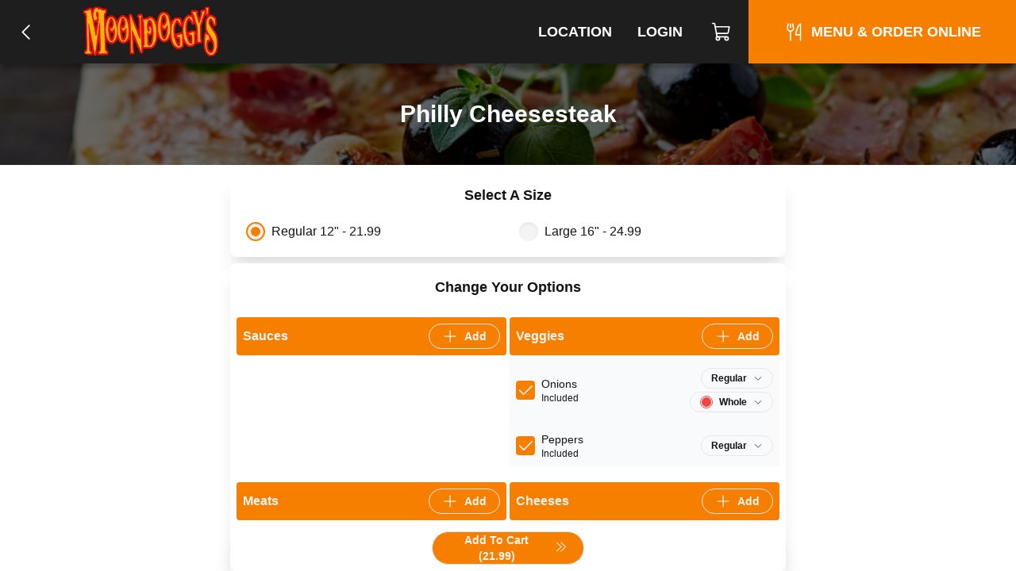

--- FILE ---
content_type: text/html; charset=utf-8
request_url: https://moondoggyspizzapub.pizzamico.com/item/philly-cheesesteak-regular-12
body_size: 5205
content:
<!DOCTYPE html><html lang="en"><head><meta charSet="utf-8"/><title>Philly Cheesesteak in Brunswick</title><meta name="description" content="Alfredo topped with sliced tender beef with mozzarella, sauteed onions, sauteed peppers"/><link rel="icon" href="/favicon.ico"/><link rel="preload" href="/fonts/Lato/Lato-Regular.ttf" as="font" crossorigin="anonymous"/><link rel="preload" href="/fonts/BalooBhai2/BalooBhai2-Regular.woff2" as="font" crossorigin="anonymous"/><link rel="preload" href="/fonts/BalooBhai2/BalooBhai2-Bold.woff2" as="font" crossorigin="anonymous"/><style>
  :root {
    --header_font:  !important;
--primary_color: 247, 127, 0 !important;
--header_bg_color: 0, 0, 0 !important;
--header_text_color: 255,255,255 !important;
--primary: 247, 127, 0 !important;
--secondary: 255, 165.1, 0 !important
  }
  </style><meta name="viewport" content="width=device-width, initial-scale=1.0, viewport-fit=cover, maximum-scale=1, user-scalable=0"/><meta name="next-head-count" content="9"/><link rel="preload" href="/_next/static/css/a2dc88ee83b8f993.css" as="style"/><link rel="stylesheet" href="/_next/static/css/a2dc88ee83b8f993.css" data-n-g=""/><noscript data-n-css=""></noscript><script defer="" nomodule="" src="/_next/static/chunks/polyfills-c67a75d1b6f99dc8.js"></script><script src="/_next/static/chunks/webpack-f62649489b486e08.js" defer=""></script><script src="/_next/static/chunks/framework-46611630e39cfdeb.js" defer=""></script><script src="/_next/static/chunks/main-75b346a25f7daa4c.js" defer=""></script><script src="/_next/static/chunks/pages/_app-34de2c257c2450fe.js" defer=""></script><script src="/_next/static/chunks/593-891ec6e26705bd91.js" defer=""></script><script src="/_next/static/chunks/711-66bcdddeea0f95c5.js" defer=""></script><script src="/_next/static/chunks/pages/item/%5Bslug%5D-f001977a60a0e0f3.js" defer=""></script><script src="/_next/static/EJ0RaJ2sxzgty82XJMwSg/_buildManifest.js" defer=""></script><script src="/_next/static/EJ0RaJ2sxzgty82XJMwSg/_ssgManifest.js" defer=""></script></head><body><div id="__next"><div class="j-app"><div class="j-page full-screen"><nav class="j-nav"><div class="j-nav-content"><a class="j-ai" href="/menu"><button class="j-button absolute top-3 left-2 md:relative md:top-0 md:left-0 border-none text-lg has-icon"><div class="j-icon"><svg xmlns="http://www.w3.org/2000/svg" width="1em" height="1em" fill="currentColor" viewBox="0 0 256 256"><rect width="256" height="256" fill="none"></rect><polyline points="160 208 80 128 160 48" fill="none" stroke="currentColor" stroke-linecap="round" stroke-linejoin="round" stroke-width="16"></polyline></svg></div></button></a><div class="flex items-center flex-grow justify-center md:justify-start space-x-2 px-0 md:px-4"><a class="j-ai contents" href="/"><button class="j-button j-logo"><img alt="logo" loading="lazy" width="200" height="50" decoding="async" data-nimg="1" class="j-img" style="color:transparent" srcSet="/_next/image?url=%2Faws%2Fupload%2F444%2FLWDXot5s5bPCrW0.png&amp;w=256&amp;q=75 1x, /_next/image?url=%2Faws%2Fupload%2F444%2FLWDXot5s5bPCrW0.png&amp;w=640&amp;q=75 2x" src="/_next/image?url=%2Faws%2Fupload%2F444%2FLWDXot5s5bPCrW0.png&amp;w=640&amp;q=75"/></button></a></div><div class="items-center md:flex hidden"><a class="j-ai" href="/location"><button class="j-button nav-button">Location</button></a><a class="j-ai" href="/login"><button class="j-button nav-button">Login</button></a><button class="j-button nav-button has-icon" aria-label="Cart"><div class="relative"><div class="j-icon"><svg xmlns="http://www.w3.org/2000/svg" width="1em" height="1em" fill="currentColor" viewBox="0 0 256 256"><rect width="256" height="256" fill="none"></rect><path d="M184,184H69.8L41.9,30.6A8,8,0,0,0,34.1,24H16" fill="none" stroke="currentColor" stroke-linecap="round" stroke-linejoin="round" stroke-width="16"></path><circle cx="80" cy="204" r="20" fill="none" stroke="currentColor" stroke-linecap="round" stroke-linejoin="round" stroke-width="16"></circle><circle cx="184" cy="204" r="20" fill="none" stroke="currentColor" stroke-linecap="round" stroke-linejoin="round" stroke-width="16"></circle><path d="M62.5,144H188.1a15.9,15.9,0,0,0,15.7-13.1L216,64H48" fill="none" stroke="currentColor" stroke-linecap="round" stroke-linejoin="round" stroke-width="16"></path></svg></div></div></button><a class="j-ai" href="/menu"><button class="j-button nav-button primary-nav-button has-icon"><div class="j-icon"><svg xmlns="http://www.w3.org/2000/svg" width="1em" height="1em" fill="currentColor" viewBox="0 0 256 256"><rect width="256" height="256" fill="none"></rect><line x1="84" y1="32" x2="84" y2="72" fill="none" stroke="currentColor" stroke-linecap="round" stroke-linejoin="round" stroke-width="16"></line><line x1="84" y1="116" x2="84" y2="224" fill="none" stroke="currentColor" stroke-linecap="round" stroke-linejoin="round" stroke-width="16"></line><path d="M112,32l8,48a36,36,0,0,1-72,0l8-48" fill="none" stroke="currentColor" stroke-linecap="round" stroke-linejoin="round" stroke-width="16"></path><path d="M204,160H148S160,48,204,32V224" fill="none" stroke="currentColor" stroke-linecap="round" stroke-linejoin="round" stroke-width="16"></path></svg></div><span>Menu &amp; Order Online</span></button></a></div><button class="j-button j-drawer-toggle-button absolute right-2 top-2 md:hidden has-icon"><div class="j-icon"><svg xmlns="http://www.w3.org/2000/svg" width="1em" height="1em" fill="currentColor" viewBox="0 0 256 256"><rect width="256" height="256" fill="none"></rect><line x1="40" y1="128" x2="216" y2="128" stroke="currentColor" stroke-linecap="round" stroke-linejoin="round" stroke-width="16"></line><line x1="40" y1="64" x2="216" y2="64" stroke="currentColor" stroke-linecap="round" stroke-linejoin="round" stroke-width="16"></line><line x1="40" y1="192" x2="216" y2="192" stroke="currentColor" stroke-linecap="round" stroke-linejoin="round" stroke-width="16"></line></svg></div></button></div></nav><div class="j-content justify-start"><div class="text-white flex flex-col text-3xl z-10 relative w-full h-32" style="background-image:url(/images/default-brand-background.png);background-size:cover;z-index:1;background-position:center"><div class="absolute top-0 left-0 bg-black bg-opacity-60 z-20 w-full h-full" style="z-index:-1"></div><div class="relative z-30 flex justify-center items-center flex-grow"><h2 class="text-xl sm:text-3xl z-20 font-bold text-center px-1">Philly Cheesesteak</h2></div></div><form class="j-form space-y-2 p-2 item-edit-form"><div class="j-card"><div class="text-lg my-2 heading-font font-bold text-center">Select A Size</div><div class="j-grid j-row justify-start grid-cols-12"><div class="j-col flex items-center col-span-6 sm:col-span-6 md:col-span-4 lg:col-span-6"><div class="j-input cursor-pointer j-radio-input m-0 has-label"><div checked="" class="j-radio cursor-pointer checked"><input name="size_name" type="radio" class="cursor-pointer" checked="" value="Regular 12&quot;"/><div class="j-radio-mark"></div></div><span class="j-radio-input-label">Regular 12&quot; - 21.99</span></div></div><div class="j-col flex items-center col-span-6 sm:col-span-6 md:col-span-4 lg:col-span-6"><div class="j-input cursor-pointer j-radio-input m-0 has-label"><div class="j-radio cursor-pointer"><input name="size_name" type="radio" class="cursor-pointer" value="Regular 12&quot;"/></div><span class="j-radio-input-label">Large 16&quot; - 24.99</span></div></div></div></div><div class="j-card"><div class="text-lg my-2 heading-font font-bold text-center">Change Your Options</div><div class="flex flex-wrap justify-center space-x-1"></div><div class="j-grid j-row grid-cols-12"><div class="j-col col-span-12 sm:col-span-6 md:col-span-6 lg:col-span-6"><div class="space-y-2 my-2 bg-gray-50"><div class="flex rounded border-primary items relative p-2 items-center justify-between bg-primary text-primary-contrast"><span class="font-bold">Sauces</span><button class="j-button size-sm px-3 py-2 has-icon"><div class="j-icon"><svg xmlns="http://www.w3.org/2000/svg" width="1em" height="1em" fill="currentColor" viewBox="0 0 256 256"><rect width="256" height="256" fill="none"></rect><line x1="40" y1="128" x2="216" y2="128" fill="none" stroke="currentColor" stroke-linecap="round" stroke-linejoin="round" stroke-width="16"></line><line x1="128" y1="40" x2="128" y2="216" fill="none" stroke="currentColor" stroke-linecap="round" stroke-linejoin="round" stroke-width="16"></line></svg></div><span>Add</span></button></div></div></div><div class="j-col col-span-12 sm:col-span-6 md:col-span-6 lg:col-span-6"><div class="space-y-2 my-2 bg-gray-50"><div class="flex rounded border-primary items relative p-2 items-center justify-between bg-primary text-primary-contrast"><span class="font-bold">Veggies</span><button class="j-button size-sm px-3 py-2 has-icon"><div class="j-icon"><svg xmlns="http://www.w3.org/2000/svg" width="1em" height="1em" fill="currentColor" viewBox="0 0 256 256"><rect width="256" height="256" fill="none"></rect><line x1="40" y1="128" x2="216" y2="128" fill="none" stroke="currentColor" stroke-linecap="round" stroke-linejoin="round" stroke-width="16"></line><line x1="128" y1="40" x2="128" y2="216" fill="none" stroke="currentColor" stroke-linecap="round" stroke-linejoin="round" stroke-width="16"></line></svg></div><span>Add</span></button></div><div><div class="text-sm flex justify-between items-center p-2"><div class="w-28 flex items-center flex-nowrap space-x-2"><div class="j-checkbox cursor-pointer on"><input type="checkbox" class="j-checkbox cursor-pointer on" checked=""/><div class="j-icon"><svg xmlns="http://www.w3.org/2000/svg" width="1em" height="1em" fill="currentColor" viewBox="0 0 256 256"><rect width="256" height="256" fill="none"></rect><polyline points="216 72 104 184 48 128" fill="none" stroke="currentColor" stroke-linecap="round" stroke-linejoin="round" stroke-width="16"></polyline></svg></div></div><div class="flex-shrink-0"><div>Onions</div><div class="text-xs">Included</div></div></div><div class="space-y-1 flex items-end flex-col"><div class="j-select flex-grow-0"><button class="j-button j-select-button px-3 py-1 min-h-0 space-x-2"><span class="text-xs">Regular</span><div class="j-icon j-select-button-caret w-3 h-3"><svg xmlns="http://www.w3.org/2000/svg" width="1em" height="1em" fill="currentColor" viewBox="0 0 256 256"><rect width="256" height="256" fill="none"></rect><polyline points="208 96 128 176 48 96" fill="none" stroke="currentColor" stroke-linecap="round" stroke-linejoin="round" stroke-width="16"></polyline></svg></div></button></div><div class="j-select flex-grow-0"><button class="j-button j-select-button px-3 py-1 min-h-0 space-x-2"><div class="rounded-full border border-red-500 relative flex items-center justify-center" style="height:16px;width:16px"><div class="bg-red-500 rounded-full" style="height:12px;width:12px"></div></div><span class="text-xs">Whole</span><div class="j-icon j-select-button-caret w-3 h-3"><svg xmlns="http://www.w3.org/2000/svg" width="1em" height="1em" fill="currentColor" viewBox="0 0 256 256"><rect width="256" height="256" fill="none"></rect><polyline points="208 96 128 176 48 96" fill="none" stroke="currentColor" stroke-linecap="round" stroke-linejoin="round" stroke-width="16"></polyline></svg></div></button></div></div></div></div><div><div class="text-sm flex justify-between items-center p-2"><div class="w-28 flex items-center flex-nowrap space-x-2"><div class="j-checkbox cursor-pointer on"><input type="checkbox" class="j-checkbox cursor-pointer on" checked=""/><div class="j-icon"><svg xmlns="http://www.w3.org/2000/svg" width="1em" height="1em" fill="currentColor" viewBox="0 0 256 256"><rect width="256" height="256" fill="none"></rect><polyline points="216 72 104 184 48 128" fill="none" stroke="currentColor" stroke-linecap="round" stroke-linejoin="round" stroke-width="16"></polyline></svg></div></div><div class="flex-shrink-0"><div>Peppers</div><div class="text-xs">Included</div></div></div><div class="space-y-1 flex items-end flex-col"><div class="j-select flex-grow-0"><button class="j-button j-select-button px-3 py-1 min-h-0 space-x-2"><span class="text-xs">Regular</span><div class="j-icon j-select-button-caret w-3 h-3"><svg xmlns="http://www.w3.org/2000/svg" width="1em" height="1em" fill="currentColor" viewBox="0 0 256 256"><rect width="256" height="256" fill="none"></rect><polyline points="208 96 128 176 48 96" fill="none" stroke="currentColor" stroke-linecap="round" stroke-linejoin="round" stroke-width="16"></polyline></svg></div></button></div></div></div></div></div></div><div class="j-col col-span-12 sm:col-span-6 md:col-span-6 lg:col-span-6"><div class="space-y-2 my-2 bg-gray-50"><div class="flex rounded border-primary items relative p-2 items-center justify-between bg-primary text-primary-contrast"><span class="font-bold">Meats</span><button class="j-button size-sm px-3 py-2 has-icon"><div class="j-icon"><svg xmlns="http://www.w3.org/2000/svg" width="1em" height="1em" fill="currentColor" viewBox="0 0 256 256"><rect width="256" height="256" fill="none"></rect><line x1="40" y1="128" x2="216" y2="128" fill="none" stroke="currentColor" stroke-linecap="round" stroke-linejoin="round" stroke-width="16"></line><line x1="128" y1="40" x2="128" y2="216" fill="none" stroke="currentColor" stroke-linecap="round" stroke-linejoin="round" stroke-width="16"></line></svg></div><span>Add</span></button></div></div></div><div class="j-col col-span-12 sm:col-span-6 md:col-span-6 lg:col-span-6"><div class="space-y-2 my-2 bg-gray-50"><div class="flex rounded border-primary items relative p-2 items-center justify-between bg-primary text-primary-contrast"><span class="font-bold">Cheeses</span><button class="j-button size-sm px-3 py-2 has-icon"><div class="j-icon"><svg xmlns="http://www.w3.org/2000/svg" width="1em" height="1em" fill="currentColor" viewBox="0 0 256 256"><rect width="256" height="256" fill="none"></rect><line x1="40" y1="128" x2="216" y2="128" fill="none" stroke="currentColor" stroke-linecap="round" stroke-linejoin="round" stroke-width="16"></line><line x1="128" y1="40" x2="128" y2="216" fill="none" stroke="currentColor" stroke-linecap="round" stroke-linejoin="round" stroke-width="16"></line></svg></div><span>Add</span></button></div><div><div class="text-sm flex justify-between items-center p-2"><div class="w-28 flex items-center flex-nowrap space-x-2"><div class="j-checkbox cursor-pointer on"><input type="checkbox" class="j-checkbox cursor-pointer on" checked=""/><div class="j-icon"><svg xmlns="http://www.w3.org/2000/svg" width="1em" height="1em" fill="currentColor" viewBox="0 0 256 256"><rect width="256" height="256" fill="none"></rect><polyline points="216 72 104 184 48 128" fill="none" stroke="currentColor" stroke-linecap="round" stroke-linejoin="round" stroke-width="16"></polyline></svg></div></div><div class="flex-shrink-0"><div>Mozzarella</div><div class="text-xs">Included</div></div></div><div class="space-y-1 flex items-end flex-col"><div class="j-select flex-grow-0"><button class="j-button j-select-button px-3 py-1 min-h-0 space-x-2"><span class="text-xs">Regular</span><div class="j-icon j-select-button-caret w-3 h-3"><svg xmlns="http://www.w3.org/2000/svg" width="1em" height="1em" fill="currentColor" viewBox="0 0 256 256"><rect width="256" height="256" fill="none"></rect><polyline points="208 96 128 176 48 96" fill="none" stroke="currentColor" stroke-linecap="round" stroke-linejoin="round" stroke-width="16"></polyline></svg></div></button></div><div class="j-select flex-grow-0"><button class="j-button j-select-button px-3 py-1 min-h-0 space-x-2"><div class="rounded-full border border-red-500 relative flex items-center justify-center" style="height:16px;width:16px"><div class="bg-red-500 rounded-full" style="height:12px;width:12px"></div></div><span class="text-xs">Whole</span><div class="j-icon j-select-button-caret w-3 h-3"><svg xmlns="http://www.w3.org/2000/svg" width="1em" height="1em" fill="currentColor" viewBox="0 0 256 256"><rect width="256" height="256" fill="none"></rect><polyline points="208 96 128 176 48 96" fill="none" stroke="currentColor" stroke-linecap="round" stroke-linejoin="round" stroke-width="16"></polyline></svg></div></button></div></div></div></div></div></div></div></div><div class="j-card"><div class="text-lg my-2 heading-font font-bold text-center">Select Your Addons</div><div class="j-grid j-row grid-cols-12"><div class="j-col col-span-12 md:col-span-12"><div class="j-card"><div class="bg-primary text-primary-contrast p-2 flex justify-between items-center space-x-2 rounded"><span class="font-bold">Pick a Crust</span><div class="flex flex-shrink-0 items-center space-x-2"><div class="j-badge">1 min</div><div class="j-badge">1 max</div></div></div><div class="space-y-2 overflow-y-auto max-h-48"><div class="flex items-center justify-between w-full space-x-2"><div class="j-input cursor-pointer j-checkbox-input w-auto flex-grow flex-shrink has-label"><div class="j-checkbox off"><input type="checkbox" class="j-checkbox off" value="true"/></div><span class="j-checkbox-input-label"><div class="flex items-center justify-between space-x-2"><span>Hand-Tossed Thin Crust</span><div class="j-badge">Free</div></div></span></div></div><div class="flex items-center justify-between w-full space-x-2"><div class="j-input cursor-pointer j-checkbox-input w-auto flex-grow flex-shrink has-label"><div class="j-checkbox off"><input type="checkbox" class="j-checkbox off" value="true"/></div><span class="j-checkbox-input-label"><div class="flex items-center justify-between space-x-2"><span>Deep Dish</span><div class="j-badge">Free</div></div></span></div></div></div></div></div></div></div><div class="j-card flex flex-col w-full justify-center items-center"><div class="text-lg my-2 heading-font font-bold text-center">Quantity</div><div class="flex items-center space-x-2 mt-0"><div class="bg-white flex flex-nowrap border-2 border-dashed rounded-full border-gray items-center flex-shrink-0 p-1 space-x-2"><button class="j-button h-8 px-5 min-h-0 text-xl">+</button><div class="j-input j-text-input w-14 h-8 rounded-full min-h-0 no-arrows quantity-input"><input type="number" class="" value="1"/></div><button class="j-button h-8 px-5 min-h-0 text-xl">-</button></div></div></div><div class="j-card items-center sticky left-0 bottom-12 md:bottom-0"><button class="j-button j-submit-button cursor-pointer mx-auto w-48 mt-0 has-icon">Add To Cart (<!-- -->21.99<!-- -->)<div class="j-icon pb-1 pl-1"><svg xmlns="http://www.w3.org/2000/svg" width="1em" height="1em" fill="currentColor" viewBox="0 0 256 256"><rect width="256" height="256" fill="none"></rect><polyline points="56 48 136 128 56 208" fill="none" stroke="currentColor" stroke-linecap="round" stroke-linejoin="round" stroke-width="16"></polyline><polyline points="136 48 216 128 136 208" fill="none" stroke="currentColor" stroke-linecap="round" stroke-linejoin="round" stroke-width="16"></polyline></svg></div><input type="submit" class="hidden"/></button></div></form></div><div class="j-footer justify-center p-0 md:hidden sticky bottom-0 app-footer"><div class="max-w-[1080px] flex w-full"><a class="j-ai" href="/menu"><button class="j-button flex-grow relative flex-col hover:bg-white hover:text-primary space-y-1 rounded-none border-none text-gray-500 has-icon"><div class="j-icon"><svg xmlns="http://www.w3.org/2000/svg" width="1em" height="1em" fill="currentColor" viewBox="0 0 256 256"><rect width="256" height="256" fill="none"></rect><line x1="84" y1="32" x2="84" y2="72" fill="none" stroke="currentColor" stroke-linecap="round" stroke-linejoin="round" stroke-width="16"></line><line x1="84" y1="116" x2="84" y2="224" fill="none" stroke="currentColor" stroke-linecap="round" stroke-linejoin="round" stroke-width="16"></line><path d="M112,32l8,48a36,36,0,0,1-72,0l8-48" fill="none" stroke="currentColor" stroke-linecap="round" stroke-linejoin="round" stroke-width="16"></path><path d="M204,160H148S160,48,204,32V224" fill="none" stroke="currentColor" stroke-linecap="round" stroke-linejoin="round" stroke-width="16"></path></svg></div><div class="text-xs">Menu</div></button></a><button class="j-button flex-grow relative flex-col hover:bg-white hover:text-primary space-y-1 rounded-none border-none text-gray-500 has-icon"><div class="j-icon"><svg xmlns="http://www.w3.org/2000/svg" width="1em" height="1em" fill="currentColor" viewBox="0 0 256 256"><rect width="256" height="256" fill="none"></rect><path d="M184,184H69.8L41.9,30.6A8,8,0,0,0,34.1,24H16" fill="none" stroke="currentColor" stroke-linecap="round" stroke-linejoin="round" stroke-width="16"></path><circle cx="80" cy="204" r="20" fill="none" stroke="currentColor" stroke-linecap="round" stroke-linejoin="round" stroke-width="16"></circle><circle cx="184" cy="204" r="20" fill="none" stroke="currentColor" stroke-linecap="round" stroke-linejoin="round" stroke-width="16"></circle><path d="M62.5,144H188.1a15.9,15.9,0,0,0,15.7-13.1L216,64H48" fill="none" stroke="currentColor" stroke-linecap="round" stroke-linejoin="round" stroke-width="16"></path></svg></div><div class="text-xs"><span>Cart</span></div></button></div></div><div class="justify-center hidden md:flex p-4"><div class="content-container text-xs border-t border-gray-200 py-4"><div>Moondoggy&#x27;s Pizza &amp; Pub</div><div>36 Canal Road, Brunswick, GA</div><div>(912) 264-4888</div><div>©<!-- --> <!-- -->2026<!-- --> <!-- -->Pizzamico, LLC</div></div></div></div></div></div><script id="__NEXT_DATA__" type="application/json">{"props":{"pageProps":{"title":"Philly Cheesesteak in Brunswick","description":"Alfredo topped with sliced tender beef with mozzarella, sauteed onions, sauteed peppers","brand":{"hash_id":"88xw18032p0yuz9pe0l","has_curbside":0,"has_scheduled_orders":1,"name":"Moondoggy's Pizza \u0026 Pub","css_vars":{"header_font":"","primary_color":"247, 127, 0","header_bg_color":"0, 0, 0","header_text_color":""},"css_style":"","is_menu_only":1,"verbose_fee_breakdown":0,"has_upsells":false,"hnh_discount_percent":"0.50","has_delivery":0,"has_pickup":1,"show_delivery_option":true,"schedule_order_min_minutes":60,"phone_number":"(912) 264-4888","has_tips":1,"has_tips_on_arrival":1,"has_cash_orders":0,"has_return_policy":1,"is_food_required_for_return":1,"is_online":false,"has_rewards":1,"min_reward_points":500,"reward_points_per_order":100,"reward_sub_total_threshold":1500,"logo":"https://pizzamico8-dev.s3.amazonaws.com/upload/444/LWDXot5s5bPCrW0.png","primary_color":null,"links":[],"platforms":[{"name":"Facebook","url":"https://facebook.com/moondoggyspizzapub"}],"code_head":"\u003c!-- Global site tag (gtag.js) - Google Analytics --\u003e\r\n\u003cscript async src=\"https://www.googletagmanager.com/gtag/js?id=G-7DT5YGEJQS\"\u003e\u003c/script\u003e\r\n\u003cscript\u003e\r\n  window.dataLayer = window.dataLayer || [];\r\n  function gtag(){dataLayer.push(arguments);}\r\n  gtag('js', new Date());\r\n\r\n  gtag('config', 'G-7DT5YGEJQS');\r\n\u003c/script\u003e","code_conversion":"","android_app_url":"https://play.google.com/store/apps/details?id=com.pizzamico.brand_444","reset_online_at":null,"reset_delivery_at":null,"ios_app_url":"","address":"36 Canal Road","city_name":"Brunswick","state_abbreviation":"GA","zip_code":31525,"country":"US","is_tablet_always_awake":0,"google_tag_id":"","google_tag_conversion_id":"","location_display":"36 Canal Road, Brunswick, GA 31525","latitude":"31.24535480","longitude":"-81.48708740","website_url":"http://moondoggyspizzapub.pizzamico.com"},"rules":[],"addons":[{"name":"Crust Choice","title":"Pick a Crust","min":1,"max":1,"free":0,"hash_id":"dqj45zmropwes070xr7r5","items":[{"name":"Hand-Tossed Thin Crust","size_name":"Regular","hash_id":"555d75jqyzd8se75ykwre33x","price":0},{"name":"Deep Dish","size_name":"Regular","hash_id":"ppp04penow03a91odk4m955m","price":0}]}],"tiles":[{"name":"Sauces","position":8,"hash_id":"55d4192pk22yun0p9m82x5"},{"name":"Veggies","position":7,"hash_id":"xy0xz2ljwlldi3on91zr28"},{"name":"Meats","position":6,"hash_id":"zyr45m1wd11eink8jmwezy"},{"name":"Cheeses","position":5,"hash_id":"151lezx42xxku4jmxdp3l4"}],"recipe_toppings":[{"hash_id":"05wolzqk4pxkuwnoe50w03jkuxjexk8","tile_hash_id":"xy0xz2ljwlldi3on91zr28","tile_id":112915,"id":5964860,"is_hah_disabled":0,"is_visible":1,"is_removable":1,"is_included":true,"section_hash_id":"98l13rl1n5rqtq7mkq35d187bzr","free_quantity":0,"quantity":1,"side":0,"portion_name":"Regular","size_name":"Regular 12\"","price":100,"section_topping_price":199,"name":"Onions"},{"hash_id":"28d425q7xry7u5rx810503o7uewje74","tile_hash_id":"151lezx42xxku4jmxdp3l4","tile_id":112913,"id":5964861,"is_hah_disabled":0,"is_visible":1,"is_removable":1,"is_included":true,"section_hash_id":"98l13rl1n5rqtq7mkq35d187bzr","free_quantity":0,"quantity":1,"side":0,"portion_name":"Regular","size_name":"Regular 12\"","price":100,"section_topping_price":199,"name":"Mozzarella"},{"hash_id":"wmnze7x2j8o2f5z8l3d5d4e9ulw8ljl","tile_hash_id":"xy0xz2ljwlldi3on91zr28","tile_id":112915,"id":5964862,"is_hah_disabled":1,"is_visible":1,"is_removable":1,"is_included":true,"section_hash_id":"98l13rl1n5rqtq7mkq35d187bzr","free_quantity":0,"quantity":1,"side":0,"portion_name":"Regular","size_name":"Regular 12\"","price":100,"section_topping_price":199,"name":"Peppers"}],"recipe_hash_id":"n11201d5o82ja2me9r5rp52k","item":{"name":"Philly Cheesesteak","hash_id":"n11201d5o82ja2me9r5rp52k","picture":"https://pizzamico8-dev.s3.amazonaws.com/items/eNMPVHdBwdJtr8A711O8VSohpd8toWfSq3RsMhEj.jpg","toppings":[{"hash_id":"05wolzqk4pxkuwnoe50w03jkuxjexk8","tile_hash_id":"xy0xz2ljwlldi3on91zr28","tile_id":112915,"id":5964860,"is_hah_disabled":0,"is_visible":1,"is_removable":1,"is_included":true,"section_hash_id":"98l13rl1n5rqtq7mkq35d187bzr","free_quantity":0,"quantity":1,"side":0,"portion_name":"Regular","size_name":"Regular 12\"","price":100,"section_topping_price":199,"name":"Onions"},{"hash_id":"28d425q7xry7u5rx810503o7uewje74","tile_hash_id":"151lezx42xxku4jmxdp3l4","tile_id":112913,"id":5964861,"is_hah_disabled":0,"is_visible":1,"is_removable":1,"is_included":true,"section_hash_id":"98l13rl1n5rqtq7mkq35d187bzr","free_quantity":0,"quantity":1,"side":0,"portion_name":"Regular","size_name":"Regular 12\"","price":100,"section_topping_price":199,"name":"Mozzarella"},{"hash_id":"wmnze7x2j8o2f5z8l3d5d4e9ulw8ljl","tile_hash_id":"xy0xz2ljwlldi3on91zr28","tile_id":112915,"id":5964862,"is_hah_disabled":1,"is_visible":1,"is_removable":1,"is_included":true,"section_hash_id":"98l13rl1n5rqtq7mkq35d187bzr","free_quantity":0,"quantity":1,"side":0,"portion_name":"Regular","size_name":"Regular 12\"","price":100,"section_topping_price":199,"name":"Peppers"}],"size_name":"Regular 12\"","quantity":1,"price":2199,"has_hah":true,"children":[],"can_add_toppings":1,"sizes":[{"name":"Regular 12\"","hash_id":"n11201d5o82ja2me9r5rp52k","unavailable_until_at":null,"price":2199},{"name":"Large 16\"","hash_id":"555d75jqyzd8se75yk4kq44k","unavailable_until_at":null,"price":2499}]},"_sentryTraceData":"16b985194e904f51ac5034f53fc04f8e-b6d41621c4063fee-1","_sentryBaggage":"sentry-environment=production,sentry-release=EJ0RaJ2sxzgty82XJMwSg,sentry-transaction=%2Fitem%2F%5Bslug%5D,sentry-public_key=8d8076e5e8414e79b61fd584061b3a32,sentry-trace_id=16b985194e904f51ac5034f53fc04f8e,sentry-sample_rate=1"},"__N_SSP":true},"page":"/item/[slug]","query":{"slug":"philly-cheesesteak-regular-12"},"buildId":"EJ0RaJ2sxzgty82XJMwSg","isFallback":false,"gssp":true,"locale":"en","locales":["en"],"defaultLocale":"en","scriptLoader":[]}</script></body></html>